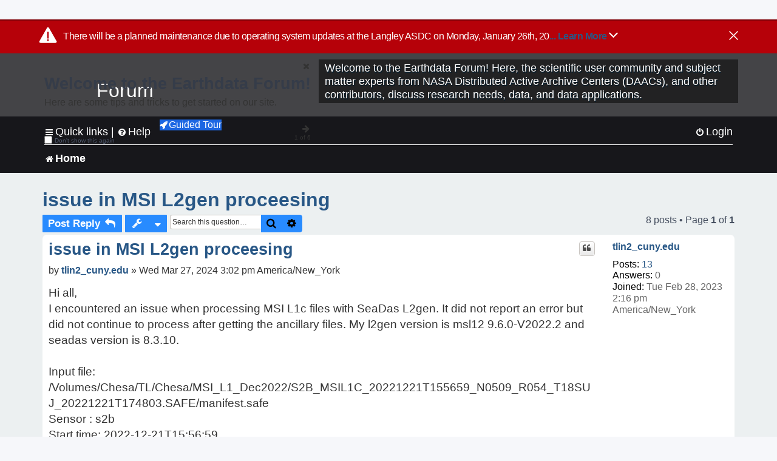

--- FILE ---
content_type: text/html; charset=UTF-8
request_url: https://forum.earthdata.nasa.gov/viewtopic.php?p=18703&sid=0c6e28e15799bab638b99e6f8e62e6ba
body_size: 52940
content:
<!DOCTYPE html>
<html dir="ltr" lang="en-us">
<head>
<meta charset="utf-8" />
<meta http-equiv="X-UA-Compatible" content="IE=edge">
<meta name="viewport" content="width=device-width, initial-scale=1" />
<meta name="google-site-verification" content="xcNHvgwg5nBw1wZ2mw8I2wAQsiZHYdu6Z-XLEcnnZrM" />
<meta name="keywords" content="Data Processing, OBDAAC, Ocean, SeaDAS">
<title>issue in MSI L2gen proceesing - Earthdata Forum</title>

<!-- Uploading Earthdata UI Library -->
<!-- https://cdn.earthdata.nasa.gov/eui/latest/docs/index.html -->
<!-- Most recent compiled and tested CSS -->
<link href="https://cdn.earthdata.nasa.gov/eui/1.1.7/stylesheets/application.css" rel="stylesheet" />

<!-- Reference JQuery before eui.js-->
<script src="https://ajax.googleapis.com/ajax/libs/jquery/3.5.1/jquery.min.js"></script>
<!-- Latest compiled JavaScript-->
<script src="https://cdn.earthdata.nasa.gov/eui/1.1.7/js/eui.js"></script>

	<link rel="alternate" type="application/atom+xml" title="Feed - Earthdata Forum" href="/app.php/feed?sid=51e854e9e3330905e5930b94ccc15882">			<link rel="alternate" type="application/atom+xml" title="Feed - New Questions" href="/app.php/feed/topics?sid=51e854e9e3330905e5930b94ccc15882">		<link rel="alternate" type="application/atom+xml" title="Feed - Forum - Home" href="/app.php/feed/forum/7?sid=51e854e9e3330905e5930b94ccc15882">	<link rel="alternate" type="application/atom+xml" title="Feed - Question - issue in MSI L2gen proceesing" href="/app.php/feed/topic/5345?sid=51e854e9e3330905e5930b94ccc15882">	
	<link rel="canonical" href="https://forum.earthdata.nasa.gov/viewtopic.php?t=5345">

<!--
	phpBB style name: asdc
	Based on style:   prosilver (this is the default phpBB3 style)
-->

<!-- CSS files from prosilver  -->
<link href="/styles/prosilver/theme/stylesheet.css?assets_version=118" rel="stylesheet">
<link href="/styles/prosilver/theme/en_us/stylesheet.css" rel="stylesheet">


<link href="/assets/css/font-awesome.min.css?assets_version=118" rel="stylesheet">
<link href="/styles/asdc/theme/stylesheet.css?assets_version=118" rel="stylesheet">
<link href="/styles/asdc/theme/en_us/stylesheet.css?assets_version=118" rel="stylesheet">




<!--[if lte IE 9]>
	<link href="/styles/prosilver/theme/tweaks.css?assets_version=118" rel="stylesheet">
<![endif]-->

<!-- Google Tag Manager -->
<script>(function(w,d,s,l,i){w[l]=w[l]||[];w[l].push({'gtm.start':
new Date().getTime(),event:'gtm.js'});var f=d.getElementsByTagName(s)[0],
j=d.createElement(s),dl=l!='dataLayer'?'&l='+l:'';j.async=true;j.src=
'https://www.googletagmanager.com/gtm.js?id='+i+dl;f.parentNode.insertBefore(j,f);
})(window,document,'script','dataLayer','GTM-WNP7MLF');</script>
<!-- End Google Tag Manager -->


	
<link href="./ext/kinerity/bestanswer/styles/prosilver/theme/bestanswer.css?assets_version=118" rel="stylesheet" media="screen" />
<link href="./ext/paul999/mention/styles/all/theme/mention.css?assets_version=118" rel="stylesheet" media="screen" />
<link href="./ext/phpbb/pages/styles/prosilver/theme/pages_common.css?assets_version=118" rel="stylesheet" media="screen" />
<link href="./ext/robertheim/topictags/styles/prosilver/theme/rh_topictags.css?assets_version=118" rel="stylesheet" media="screen" />
<link href="./ext/sniper/tables/styles/prosilver/theme/tables.css?assets_version=118" rel="stylesheet" media="screen" />



<!-- CSS files from asdc  -->
<link href="/styles/asdc/theme/prosilver_overwrite.css" rel="stylesheet">
<link href="/styles/asdc/theme/custom.css" rel="stylesheet">
<link href="/styles/asdc/theme/toggle-switch.css" rel="stylesheet" />

<!-- Crazy Egg Heat Map Metrics Monitoring script -->
<script type="text/javascript" src="//script.crazyegg.com/pages/scripts/0013/2090.js" async="async"></script>
<script async type="text/javascript" src="https://dap.digitalgov.gov/Universal-Federated-Analytics-Min.js?agency=NASA&subagency=LARC" id="_fed_an_ua_tag"></script>
</head>
<body id="phpbb" class="nojs notouch section-viewtopic ltr ">
	<div id="earthdata-tophat2" style="height: 32px;"></div>

<!-- Google Tag Manager (noscript) -->
<noscript><iframe src="https://www.googletagmanager.com/ns.html?id=GTM-WNP7MLF"
height="0" width="0" style="display:none;visibility:hidden"></iframe></noscript>
<!-- End Google Tag Manager (noscript) -->

<!-- Add the Status banner -->
<div id="earthdata-notification-banner"></div>
<!-- End Status banner -->

<div id="wrap" class="wrap">
	<a id="top" class="top-anchor" accesskey="t"></a>
	<div id="page-header">
		<div class="headerbar" role="banner">
					<div class="inner">
				<div id="site-description" class="site-description">
					<a id="logo" class="logo" href="/viewforum.php?f=7&amp;sid=51e854e9e3330905e5930b94ccc15882" title="Home">
						<span class="site_logo">
							<!-- Insert Earthdata Forum text inside logo -->
							<h1>Forum</h1>
						</span>
						<span class="a-tag-alt-text">Home Logo</span>
					</a>
					<p>Welcome to the Earthdata Forum! Here, the scientific user community and subject matter experts from NASA Distributed Active Archive Centers (DAACs), and other contributors, discuss research needs, data, and data applications.</p>
					<p class="skiplink"><a href="#start_here">Skip to content</a></p>
				</div>
			</div>
					</div>
				<div class="navbar" role="navigation">
	<div class="inner">

	<ul id="nav-main" class="nav-main linklist" role="menubar">

		<li id="quick-links" class="quick-links dropdown-container responsive-menu" data-skip-responsive="true">
			<a href="#" class="dropdown-trigger">
				<i class="icon fa-bars fa-fw" aria-hidden="true"></i><span>Quick links</span>
			</a> <span class="verticalSeparator"> |</span>
			<div class="dropdown">
				<div class="pointer"><div class="pointer-inner"></div></div>
				<ul class="dropdown-contents" role="menu">
					
											<li class="separator"></li>
																									<li>
								<a href="./viewforum.php?f=7&noReplies=noResponse&amp;sid=51e854e9e3330905e5930b94ccc15882" role="menuitem">
									<i class="icon fa-file-o fa-fw icon-gray" aria-hidden="true"></i><span>Unanswered questions</span>
								</a>
							</li>
							<li>
								<a href="./search.php?search_id=active_topics&amp;sid=51e854e9e3330905e5930b94ccc15882" role="menuitem">
									<i class="icon fa-file-o fa-fw icon-blue" aria-hidden="true"></i><span>Active questions</span>
								</a>
							</li>
							
					
										<li class="separator"></li>

									</ul>
			</div>
		</li>

		
<li id="user-guides" class="quick-links dropdown-container responsive-menu" data-skip-responsive="true">
  <a href="#" class="dropdown-trigger">
    <i class="icon fa-question-circle fa-fw" aria-hidden="true"></i><span>Help</span>
  </a>
  <div class="dropdown">
    <div class="pointer">
      <div class="pointer-inner"></div>
    </div>
    <ul class="dropdown-contents" role="menu">
      <li data-last-responsive="true">
        <a href="/app.php/tag/Data+Recipes/AND?&amp;sid=51e854e9e3330905e5930b94ccc15882" title="Data recipes" role="menuitem">
            <i class="icon fa-book fa-fw" aria-hidden="true"></i><span>Data Recipes</span>
        </a>
      </li>
      <li data-last-responsive="true">
        <a href="/app.php/tag/FAQ/AND?&amp;sid=51e854e9e3330905e5930b94ccc15882" rel="help" title="Frequently Asked Questions" role="menuitem">
          <i class="icon fa-question-circle fa-fw" aria-hidden="true"></i><span>FAQ</span>
          <span class="screen-reader-only">(PDF will open in new tab)</span>
        </a>
      </li>
      <li data-last-responsive="true">
        <a href="https://forum.earthdata.nasa.gov/viewtopic.php?f=7&amp;t=129&amp;sid=51e854e9e3330905e5930b94ccc15882" title="Filter Definitions" role="menuitem">
            <i class="icon fa-book fa-fw" aria-hidden="true"></i><span>What do these filter items mean?</span>
        </a>
      </li>
      <li data-last-responsive="true">
        <a href="./viewforum.php?t=6207&amp;sid=51e854e9e3330905e5930b94ccc15882" role="menuitem">
          <i class="icon fa-file-o fa-fw icon-gray" aria-hidden="true"></i><span>How to Cite</span>
        </a>
      </li>
      <li data-last-responsive="true">
        <a href="ucp.php?mode=terms&amp;sid=51e854e9e3330905e5930b94ccc15882" title="Usage Terms and Copyright" role="menuitem" rel="nofollow noopener" target="_blank">
          <i class="icon fa-book fa-fw" aria-hidden="true"></i><span>Usage Terms and Copyright</span>
        </a>
      </li>
      <li data-last-responsive="true">
        <a href="/ext/asdc/asdc/files/userguide.pdf?sid=51e854e9e3330905e5930b94ccc15882" title="General User Guide" role="menuitem" rel="nofollow noopener" target="_blank">
          <i class="icon fa-file-pdf-o" aria-hidden="true"></i><span>General User Guide</span>
          <span class="screen-reader-only">(PDF will open in new tab)</span>
        </a>
      
                  </li>
      
    </ul>
  </div>
</li>		<button class="eui-btn guided-tour-button" id="guided-tour-modal-button" name="guided_tour_modal" href="#guided_tour_modal"><i class="icon fa-rocket" aria-hidden="true"></i>Guided Tour</button>
			<div id="guided_tour_modal" class="eui-modal-content tour-modals">
				<span style="float: right;" ><i class="icon fa-close" id="guided-tour-close" aria-hidden="true"></i></span>
				<h2 class="first confirm_redirect_link-text" style="font-size: 1.7rem; text-transform: none;">Welcome to the Earthdata Forum!</h2>
				<p id="tour_modal_content" style="font-size: 1rem; word-wrap: normal;">
				Here are some tips and tricks to get you started:
				</p>
				<img src=" " id="tour_modal_image"></img>
				<div>
					<div id="tour_buttons">
						<button id="guided-tour-modal-button-previous" name="guided_tour_modal2" href="#guided_tour_modal2"><i class="icon fa-arrow-left" aria-hidden="true"></i></button>
						<button id="guided-tour-modal-button-next" name="guided_tour_modal2" href="#guided_tour_modal2"><i class="icon fa-arrow-right" aria-hidden="true"></i></button>
					</div><br>
					
					<div id="tour-pagination">
					</div>
					
					<div id="do-not-show-div">
						<input type="checkbox" id="do-not-show" name="do-not-show" value="1">
						<label id="do-not-show-label" for="do-not-show"> Don't show this again</label><br>
					</div>
				</div>
			</div>
		
		<!-- <li data-last-responsive="true">
			<a rel="help" title="Frequently Asked Questions" role="menuitem">
				<i class="icon fa-book fa-fw" aria-hidden="true"></i><span>Data Recipes</span>
			</a>
		</li> -->


				
			<li class="rightside"  data-skip-responsive="true">
			<a href="./ucp.php?mode=login&amp;redirect=viewtopic.php%3Fp%3D18703&amp;sid=51e854e9e3330905e5930b94ccc15882" title="Login" accesskey="x" role="menuitem">
				<i class="icon fa-power-off fa-fw" aria-hidden="true"></i><span>Login</span>
			</a>
		</li>
						</ul>

	<ul id="nav-breadcrumbs" class="nav-breadcrumbs linklist navlinks" role="menubar">
				
		
		<li class="breadcrumbs" itemscope itemtype="https://schema.org/BreadcrumbList">

			
							<span class="crumb" itemtype="https://schema.org/ListItem" itemprop="itemListElement" itemscope><a itemprop="item" href="/viewforum.php?f=7&amp;sid=51e854e9e3330905e5930b94ccc15882" accesskey="h" data-navbar-reference="index"><i class="icon fa-home fa-fw"></i><span itemprop="name">Home</span></a><meta itemprop="position" content="1" /></span>
		
																	

					</li>

		
					<li class="rightside responsive-search">
				<a href="./search.php?sid=51e854e9e3330905e5930b94ccc15882" title="View the advanced search options" role="menuitem">
					<i class="icon fa-search fa-fw" aria-hidden="true"></i><span class="sr-only">Search</span>
				</a>
			</li>
			</ul>

	</div>
</div>
	</div>

	
	<a id="start_here" class="anchor"></a>
	<div id="page-body" class="page-body" role="main">
		
		<script>document.cookie = 'postingSelectedTags=; SameSite=Strict; expires=Thu, 01 Jan 1970 00:00:01 GMT;';</script>
<h2 class="topic-title"><a href="./viewtopic.php?t=5345&amp;sid=51e854e9e3330905e5930b94ccc15882">issue in MSI L2gen proceesing</a></h2>
<!-- NOTE: remove the style="display: none" when you want to have the forum description on the topic body -->
<div style="display: none !important;">Use this Forum to find information on, or ask a question about, NASA Earth Science data.<br /></div>
<input type="hidden" id="favorite_user_id" name="favorite_user_id" value="1">


<div class="action-bar bar-top">
	
			<a href="./posting.php?mode=reply&amp;t=5345&amp;sid=51e854e9e3330905e5930b94ccc15882" class="button" title="Post a reply">
							<span>Post Reply</span> <i class="icon fa-reply fa-fw" aria-hidden="true"></i>
					</a>
	
			<div class="dropdown-container dropdown-button-control topic-tools">
		<span title="Question tools" class="button button-secondary dropdown-trigger dropdown-select">
			<i class="icon fa-wrench fa-fw" aria-hidden="true"></i>
			<span class="caret"><i class="icon fa-sort-down fa-fw" aria-hidden="true"></i></span>
		</span>
		<div class="dropdown">
			<div class="pointer"><div class="pointer-inner"></div></div>
			<ul class="dropdown-contents">
																												<li>
					<a href="./viewtopic.php?t=5345&amp;sid=51e854e9e3330905e5930b94ccc15882&amp;view=print" title="Print view" accesskey="p">
						<i class="icon fa-print fa-fw" aria-hidden="true"></i><span>Print view</span>
					</a>
				</li>
											</ul>
		</div>
	</div>
	
			<div class="search-box" role="search">
			<form method="get" id="topic-search" action="./search.php?sid=51e854e9e3330905e5930b94ccc15882">
			<fieldset>
			<legend style="display:none;">Search</legend>
				<input class="inputbox search tiny"  type="search" name="keywords" id="search_keywords" size="20" placeholder="Search this question…" title="Search"/>
				<button class="button button-search" type="submit" title="Search">
					<i class="icon fa-search fa-fw" aria-hidden="true"></i><span class="sr-only">Search</span>
				</button>
				<a href="./search.php?sid=51e854e9e3330905e5930b94ccc15882" class="button button-search-end" title="Advanced search">
					<i class="icon fa-cog fa-fw" aria-hidden="true"></i><span class="sr-only">Advanced search</span>
				</a>
				<input type="hidden" name="t" value="5345" />
<input type="hidden" name="sf" value="msgonly" />
<input type="hidden" name="sid" value="51e854e9e3330905e5930b94ccc15882" />

			</fieldset>
			</form>
		</div>
	
	
			<div class="pagination">
			8 posts
							&bull; Page <strong>1</strong> of <strong>1</strong>
					</div>
		</div>




			<div id="p18518" class="post has-profile bg2">
		<div  class="inner ">

		<dl class="postprofile" id="profile18518">
			<dt class="no-profile-rank no-avatar">
				<div class="avatar-container">
																			</div>
								<a href="./memberlist.php?mode=viewprofile&amp;u=6256&amp;sid=51e854e9e3330905e5930b94ccc15882" class="username">tlin2_cuny.edu</a>							</dt>

									
		<dd class="profile-posts"><strong>Posts:</strong> <a href="./search.php?author_id=6256&amp;sr=posts&amp;sid=51e854e9e3330905e5930b94ccc15882">13</a></dd>		<dd class="profile-joined"><strong>Joined:</strong> Tue Feb 28, 2023 2:16 pm America/New_York</dd>		
		
		
<dd id="list_inner_hidden_container_18518" jxdom-closest="dl.postprofile" jxdom-find="dd.profile-joined" jxdom-action="before" >
<div class="profile-answers"><strong>Answers:</strong> 0</div>
</dd>
				    <!-- <dd class="profile-posts" data-user-give-id="6256"></dd> -->
    <dd class="profile-posts" data-user-receive-id="6256"></dd>

						
		</dl>

		<div class="postbody">
						<div id="post_content18518">

						<h3 class="first"><a href="#p18518">issue in MSI L2gen proceesing</a></h3>
			
																<ul class="post-buttons">
																																									<li>
							<a href="./posting.php?mode=quote&amp;p=18518&amp;sid=51e854e9e3330905e5930b94ccc15882" title="Reply with quote" class="button button-icon-only">
								<i class="icon fa-quote-left fa-fw" aria-hidden="true"></i><span class="sr-only">Quote</span>
							</a>
						</li>
															</ul>
							<ul style="float:right; list-style: none; padding-right: 3px">
	</ul>

						<p class="author">
								<span class="responsive-hide">by <strong><a href="./memberlist.php?mode=viewprofile&amp;u=6256&amp;sid=51e854e9e3330905e5930b94ccc15882" class="username">tlin2_cuny.edu</a></strong> &raquo; </span>Wed Mar 27, 2024 3:02 pm America/New_York
			</p>
			
			
			
			<div class="content">Hi all,<br>
I encountered an issue when processing MSI L1c files with SeaDas L2gen. It did not report an error but did not continue to process after getting the ancillary files. My l2gen version is msl12 9.6.0-V2022.2 and seadas version is 8.3.10.<br>
<br>
Input file: /Volumes/Chesa/TL/Chesa/MSI_L1_Dec2022/S2B_MSIL1C_20221221T155659_N0509_R054_T18SUJ_20221221T174803.SAFE/manifest.safe<br>
Sensor    : s2b<br>
Start time: 2022-12-21T15:56:59<br>
End time  : None<br>
<br>
OBPG session started<br>
Downloading manifest.anc.server (    0.00 MBs)<br>
[==================================================]<br>
...Done<br>
Downloading 'GMAO_MERRA2.20221221T150000.MET.nc' to /Users/bol/ocssw/var/anc/2022/355<br>
Downloading GMAO_MERRA2.20221221T150000.MET.nc (    3.02 MBs)<br>
[==================================================]<br>
...Done<br>
Downloading 'GMAO_MERRA2.20221221T160000.MET.nc' to /Users/bol/ocssw/var/anc/2022/355<br>
Downloading GMAO_MERRA2.20221221T160000.MET.nc (    3.03 MBs)<br>
[==================================================]<br>
...Done<br>
Downloading 'GMAO_MERRA2.20221221T170000.MET.nc' to /Users/bol/ocssw/var/anc/2022/355<br>
Downloading GMAO_MERRA2.20221221T170000.MET.nc (    3.02 MBs)<br>
[==================================================]<br>
...Done<br>
Downloading '20221221120000-CMC-L4_GHRSST-SSTfnd-CMC0.1deg-GLOB-v02.0-fv03.0.nc' to /Users/bol/ocssw/var/anc/2022/355<br>
Downloading 20221221120000-CMC-L4_GHRSST-SSTfnd-CMC0.1deg-GLOB-v02.0-fv03.0.nc (    6.73 MBs)<br>
[==================================================]<br>
...Done<br>
<br>
Created 'manifest.safe.anc' l2gen parameter text file:<br>
<br>
icefile=/Users/bol/ocssw/var/anc/2022/355/20221221120000-CMC-L4_GHRSST-SSTfnd-CMC0.1deg-GLOB-v02.0-fv03.0.nc<br>
met1=/Users/bol/ocssw/var/anc/2022/355/GMAO_MERRA2.20221221T150000.MET.nc<br>
met2=/Users/bol/ocssw/var/anc/2022/355/GMAO_MERRA2.20221221T160000.MET.nc<br>
met3=/Users/bol/ocssw/var/anc/2022/355/GMAO_MERRA2.20221221T170000.MET.nc<br>
ozone1=/Users/bol/ocssw/var/anc/2022/355/GMAO_MERRA2.20221221T150000.MET.nc<br>
ozone2=/Users/bol/ocssw/var/anc/2022/355/GMAO_MERRA2.20221221T160000.MET.nc<br>
ozone3=/Users/bol/ocssw/var/anc/2022/355/GMAO_MERRA2.20221221T170000.MET.nc<br>
sstfile=/Users/bol/ocssw/var/anc/2022/355/20221221120000-CMC-L4_GHRSST-SSTfnd-CMC0.1deg-GLOB-v02.0-fv03.0.nc<br>
<br>
<br>
- All optimal ancillary data files were determined and downloaded. -<br>
Loading default parameters from /Users/bol/ocssw/share/common/msl12_defaults.par<br>
Found MSI Sentinel-2B product: SENTINEL-2 MSI Level-1C User Product<br>
<br>
Loading characteristics for MSIS2B<br>
Opening sensor information file /Users/bol/ocssw/share/msi/s2b/msl12_sensor_info.dat<br>
  Bnd   Lam       Fo    Tau_r     k_oz    k_no2    t_co2   awhite       aw      bbw<br>
    0  442.000  187.338 2.366e-01 2.837e-03 5.072e-19 1.000e+00 0.000e+00 7.057e-03 2.187e-03<br>
    1  492.000  196.024 1.563e-01 2.592e-02 2.844e-19 1.000e+00 0.000e+00 2.111e-02 1.410e-03<br>
    2  559.000  182.410 9.115e-02 1.042e-01 8.920e-20 1.000e+00 0.000e+00 6.234e-02 8.149e-04<br>
    3  665.000  151.348 4.489e-02 5.033e-02 8.658e-21 1.000e+00 0.000e+00 4.177e-01 3.945e-04<br>
    4  704.000  142.593 3.559e-02 2.055e-02 3.752e-21 1.000e+00 0.000e+00 6.960e-01 3.112e-04<br>
    5  739.000  129.029 2.919e-02 1.096e-02 1.494e-21 1.000e+00 0.000e+00 2.672e+00 2.542e-04<br>
    6  780.000  117.556 2.353e-02 7.322e-03 4.277e-22 1.000e+00 0.000e+00 2.675e+00 2.038e-04<br>
    7  835.000  104.151 1.851e-02 3.559e-03 1.882e-22 1.000e+00 0.000e+00 3.513e+00 1.577e-04<br>
    8  864.000   95.478 1.554e-02 2.277e-03 3.049e-23 1.000e+00 0.000e+00 4.588e+00 1.335e-04<br>
    9  943.000   81.782 1.092e-02 7.461e-04 9.177e-26 1.000e+00 0.000e+00 2.211e+01 9.309e-05<br>
   10 1611.000   24.706 1.280e-03 0.000e+00 0.000e+00 1.000e+00 0.000e+00 7.557e+02 1.048e-05<br>
   11 2184.000    8.775 3.800e-04 0.000e+00 0.000e+00 1.000e+00 0.000e+00 2.282e+03 3.043e-06<br>
<br>
<br>
Loading default parameters for MSIS2B from /Users/bol/ocssw/share/msi/msl12_defaults.par<br>
Loading default sub-sensor parameters for MSIS2B from /Users/bol/ocssw/share/msi/s2b/msl12_defaults.par<br>
Loading parameters for suite OC from /Users/bol/ocssw/share/msi/s2b/msl12_defaults_OC.par<br>
Loading command line parameters<br>
<br>
Loading user parameters for MSIS2B<br>
<br>
Internal data compression requested at compression level: 4<br>
Reading Thuillier_F0.dat<br>
Input file: MSI Level-1C /Volumes/Chesa/TL/Chesa/MSI_L1_Dec2022/S2B_MSIL1C_20221221T155659_N0509_R054_T18SUJ_20221221T174803.SAFE/manifest.safe<br>
-E- /Users/dshea/focs/oel_hdf4/libl1/l1c_msi.cpp line 585: unable read detector footprint file for MSI dataset /Volumes/Chesa/TL/Chesa/MSI_L1_Dec2022/S2B_MSIL1C_20221221T155659_N0509_R054_T18SUJ_20221221T174803.SAFE/GRANULE/L1C_T18SUJ_A030253_20221221T155725/QI_DATA/MSK_DETFOO_B07.jp2<br>
MSI file 0: /Volumes/Chesa/TL/Chesa/MSI_L1_Dec2022/S2B_MSIL1C_20221221T155659_N0509_R054_T18SUJ_20221221T174803.SAFE/GRANULE/L1C_T18SUJ_A030253_20221221T155725/IMG_DATA/T18SUJ_20221221T155659_B01.jp2<br>
MSI file 1: /Volumes/Chesa/TL/Chesa/MSI_L1_Dec2022/S2B_MSIL1C_20221221T155659_N0509_R054_T18SUJ_20221221T174803.SAFE/GRANULE/L1C_T18SUJ_A030253_20221221T155725/IMG_DATA/T18SUJ_20221221T155659_B02.jp2<br>
MSI file 2: /Volumes/Chesa/TL/Chesa/MSI_L1_Dec2022/S2B_MSIL1C_20221221T155659_N0509_R054_T18SUJ_20221221T174803.SAFE/GRANULE/L1C_T18SUJ_A030253_20221221T155725/IMG_DATA/T18SUJ_20221221T155659_B03.jp2<br>
MSI file 3: /Volumes/Chesa/TL/Chesa/MSI_L1_Dec2022/S2B_MSIL1C_20221221T155659_N0509_R054_T18SUJ_20221221T174803.SAFE/GRANULE/L1C_T18SUJ_A030253_20221221T155725/IMG_DATA/T18SUJ_20221221T155659_B04.jp2<br>
MSI file 4: /Volumes/Chesa/TL/Chesa/MSI_L1_Dec2022/S2B_MSIL1C_20221221T155659_N0509_R054_T18SUJ_20221221T174803.SAFE/GRANULE/L1C_T18SUJ_A030253_20221221T155725/IMG_DATA/T18SUJ_20221221T155659_B05.jp2<br>
MSI file 5: /Volumes/Chesa/TL/Chesa/MSI_L1_Dec2022/S2B_MSIL1C_20221221T155659_N0509_R054_T18SUJ_20221221T174803.SAFE/GRANULE/L1C_T18SUJ_A030253_20221221T155725/IMG_DATA/T18SUJ_20221221T155659_B06.jp2<br>
MSI file 6: /Volumes/Chesa/TL/Chesa/MSI_L1_Dec2022/S2B_MSIL1C_20221221T155659_N0509_R054_T18SUJ_20221221T174803.SAFE/GRANULE/L1C_T18SUJ_A030253_20221221T155725/IMG_DATA/T18SUJ_20221221T155659_B07.jp2<br>
MSI file 7: /Volumes/Chesa/TL/Chesa/MSI_L1_Dec2022/S2B_MSIL1C_20221221T155659_N0509_R054_T18SUJ_20221221T174803.SAFE/GRANULE/L1C_T18SUJ_A030253_20221221T155725/IMG_DATA/T18SUJ_20221221T155659_B08.jp2<br>
MSI file 8: /Volumes/Chesa/TL/Chesa/MSI_L1_Dec2022/S2B_MSIL1C_20221221T155659_N0509_R054_T18SUJ_20221221T174803.SAFE/GRANULE/L1C_T18SUJ_A030253_20221221T155725/IMG_DATA/T18SUJ_20221221T155659_B09.jp2<br>
MSI file 9: /Volumes/Chesa/TL/Chesa/MSI_L1_Dec2022/S2B_MSIL1C_20221221T155659_N0509_R054_T18SUJ_20221221T174803.SAFE/GRANULE/L1C_T18SUJ_A030253_20221221T155725/IMG_DATA/T18SUJ_20221221T155659_B10.jp2<br>
MSI file 10: /Volumes/Chesa/TL/Chesa/MSI_L1_Dec2022/S2B_MSIL1C_20221221T155659_N0509_R054_T18SUJ_20221221T174803.SAFE/GRANULE/L1C_T18SUJ_A030253_20221221T155725/IMG_DATA/T18SUJ_20221221T155659_B11.jp2<br>
MSI file 11: /Volumes/Chesa/TL/Chesa/MSI_L1_Dec2022/S2B_MSIL1C_20221221T155659_N0509_R054_T18SUJ_20221221T174803.SAFE/GRANULE/L1C_T18SUJ_A030253_20221221T155725/IMG_DATA/T18SUJ_20221221T155659_B12.jp2<br>
MSI file 12: /Volumes/Chesa/TL/Chesa/MSI_L1_Dec2022/S2B_MSIL1C_20221221T155659_N0509_R054_T18SUJ_20221221T174803.SAFE/GRANULE/L1C_T18SUJ_A030253_20221221T155725/IMG_DATA/T18SUJ_20221221T155659_B8A.jp2<br>
Allocated 7570758 bytes in L1 record.<br>
Allocated 3118320 bytes in L2 record.<br>
<br>
Opening: /Volumes/Chesa/TL/Chesa/MSI_L2_L2gen/S2B_MSIL1C_20221221T155659_N0509_R054_T18SUJ_20221221T174803.SAFE_L2gen.nc<br>
<br>
<br>
The following products will be included in /Volumes/Chesa/TL/Chesa/MSI_L2_L2gen/S2B_MSIL1C_20221221T155659_N0509_R054_T18SUJ_20221221T174803.SAFE_L2gen.nc.<br>
0 Rrs_442<br>
1 Rrs_492<br>
2 Rrs_559<br>
3 Rrs_665<br>
4 Rrs_704<br>
5 Rrs_739<br>
6 Rrs_780<br>
7 Rrs_835<br>
8 Rrs_864<br>
9 Rrs_943<br>
10 Rrs_1611<br>
11 Rrs_2184<br>
12 l2_flags<br>
 Does anyone has idea about it? Thanks a lot.<br>
Tong</div>

			
			
									
						<div id='list_thanks18518'>
</div>
<div id='div_post_reput18518'>
</div>
			
			<hr/>
<strong>Filters:</strong>
	<div class="rh_tag"><a href="/app.php/tag/Data+Processing?sid=51e854e9e3330905e5930b94ccc15882">Data Processing</a></div>
	<div class="rh_tag"><a href="/app.php/tag/OBDAAC?sid=51e854e9e3330905e5930b94ccc15882">OBDAAC</a></div>
	<div class="rh_tag"><a href="/app.php/tag/Ocean?sid=51e854e9e3330905e5930b94ccc15882">Ocean</a></div>
	<div class="rh_tag"><a href="/app.php/tag/SeaDAS?sid=51e854e9e3330905e5930b94ccc15882">SeaDAS</a></div>
			</div>

		</div>

				<div class="back2top">
						<a href="#top" class="top" title="Top">
				<i class="icon fa-chevron-circle-up fa-fw icon-gray" aria-hidden="true"></i>
				<span class="sr-only">Top</span>
			</a>
					</div>
		
		</div>
	</div>

	<hr class="divider" />
				<div id="p18648" class="post has-profile bg1">
		<div  class="inner ">

		<dl class="postprofile" id="profile18648">
			<dt class="no-profile-rank no-avatar">
				<div class="avatar-container">
																			</div>
								<a href="./memberlist.php?mode=viewprofile&amp;u=81&amp;sid=51e854e9e3330905e5930b94ccc15882" class="username">OB.DAAC-EDL - SeanBailey</a>							</dt>

									
		<dd class="profile-posts"><strong>Posts:</strong> <a href="./search.php?author_id=81&amp;sr=posts&amp;sid=51e854e9e3330905e5930b94ccc15882">1519</a></dd>		<dd class="profile-joined"><strong>Joined:</strong> Wed Sep 18, 2019 6:15 pm America/New_York</dd>		
		
		
<dd id="list_inner_hidden_container_18648" jxdom-closest="dl.postprofile" jxdom-find="dd.profile-joined" jxdom-action="before" >
<div class="profile-answers"><strong>Answers:</strong> 1</div>
</dd>
				    <!-- <dd class="profile-posts" data-user-give-id="81"></dd> -->
    <dd class="profile-posts" data-user-receive-id="81"><strong>Endorsed:</strong> <a href="/app.php/thankslist/givens/81/false?tslash=&amp;sid=51e854e9e3330905e5930b94ccc15882">9 times</a></dd>

						
		</dl>

		<div class="postbody">
						<div id="post_content18648">

						<h3 ><a href="#p18648">Re: issue in MSI L2gen proceesing</a></h3>
			
																<ul class="post-buttons">
																																									<li>
							<a href="./posting.php?mode=quote&amp;p=18648&amp;sid=51e854e9e3330905e5930b94ccc15882" title="Reply with quote" class="button button-icon-only">
								<i class="icon fa-quote-left fa-fw" aria-hidden="true"></i><span class="sr-only">Quote</span>
							</a>
						</li>
															</ul>
							<ul style="float:right; list-style: none; padding-right: 3px">
	</ul>

						<p class="author">
								<span class="responsive-hide">by <strong><a href="./memberlist.php?mode=viewprofile&amp;u=81&amp;sid=51e854e9e3330905e5930b94ccc15882" class="username">OB.DAAC-EDL - SeanBailey</a></strong> &raquo; </span>Fri Apr 12, 2024 7:26 am America/New_York
			</p>
			
			
			
			<div class="content">The format of the MSI data changed since processing was implemented for it in l2gen.  We have not had the time to assess the changes to see what would be needed to be changed in the code to allow l2gen to work with the new format.  It may be quite some time before we are able to do so.<br>
<br>
Regards,<br>
Sean</div>

			
			
									
						<div id='list_thanks18648'>
</div>
<div id='div_post_reput18648'>
</div>
			
						</div>

		</div>

				<div class="back2top">
						<a href="#top" class="top" title="Top">
				<i class="icon fa-chevron-circle-up fa-fw icon-gray" aria-hidden="true"></i>
				<span class="sr-only">Top</span>
			</a>
					</div>
		
		</div>
	</div>

	<hr class="divider" />
				<div id="p18698" class="post has-profile bg2">
		<div  class="inner ">

		<dl class="postprofile" id="profile18698">
			<dt class="no-profile-rank no-avatar">
				<div class="avatar-container">
																			</div>
								<a href="./memberlist.php?mode=viewprofile&amp;u=6256&amp;sid=51e854e9e3330905e5930b94ccc15882" class="username">tlin2_cuny.edu</a>							</dt>

									
		<dd class="profile-posts"><strong>Posts:</strong> <a href="./search.php?author_id=6256&amp;sr=posts&amp;sid=51e854e9e3330905e5930b94ccc15882">13</a></dd>		<dd class="profile-joined"><strong>Joined:</strong> Tue Feb 28, 2023 2:16 pm America/New_York</dd>		
		
		
<dd id="list_inner_hidden_container_18698" jxdom-closest="dl.postprofile" jxdom-find="dd.profile-joined" jxdom-action="before" >
<div class="profile-answers"><strong>Answers:</strong> 0</div>
</dd>
				    <!-- <dd class="profile-posts" data-user-give-id="6256"></dd> -->
    <dd class="profile-posts" data-user-receive-id="6256"></dd>

						
		</dl>

		<div class="postbody">
						<div id="post_content18698">

						<h3 ><a href="#p18698">Re: issue in MSI L2gen proceesing</a></h3>
			
																<ul class="post-buttons">
																																									<li>
							<a href="./posting.php?mode=quote&amp;p=18698&amp;sid=51e854e9e3330905e5930b94ccc15882" title="Reply with quote" class="button button-icon-only">
								<i class="icon fa-quote-left fa-fw" aria-hidden="true"></i><span class="sr-only">Quote</span>
							</a>
						</li>
															</ul>
							<ul style="float:right; list-style: none; padding-right: 3px">
	</ul>

						<p class="author">
								<span class="responsive-hide">by <strong><a href="./memberlist.php?mode=viewprofile&amp;u=6256&amp;sid=51e854e9e3330905e5930b94ccc15882" class="username">tlin2_cuny.edu</a></strong> &raquo; </span>Tue Apr 16, 2024 1:53 am America/New_York
			</p>
			
			
			
			<div class="content">Thanks for yoru reply. So L2gen with MSI is currently unavailable, right?</div>

			
			
									
						<div id='list_thanks18698'>
</div>
<div id='div_post_reput18698'>
</div>
			
						</div>

		</div>

				<div class="back2top">
						<a href="#top" class="top" title="Top">
				<i class="icon fa-chevron-circle-up fa-fw icon-gray" aria-hidden="true"></i>
				<span class="sr-only">Top</span>
			</a>
					</div>
		
		</div>
	</div>

	<hr class="divider" />
				<div id="p18703" class="post has-profile bg1">
		<div  class="inner ">

		<dl class="postprofile" id="profile18703">
			<dt class="no-profile-rank no-avatar">
				<div class="avatar-container">
																			</div>
								<a href="./memberlist.php?mode=viewprofile&amp;u=81&amp;sid=51e854e9e3330905e5930b94ccc15882" class="username">OB.DAAC-EDL - SeanBailey</a>							</dt>

									
		<dd class="profile-posts"><strong>Posts:</strong> <a href="./search.php?author_id=81&amp;sr=posts&amp;sid=51e854e9e3330905e5930b94ccc15882">1519</a></dd>		<dd class="profile-joined"><strong>Joined:</strong> Wed Sep 18, 2019 6:15 pm America/New_York</dd>		
		
		
<dd id="list_inner_hidden_container_18703" jxdom-closest="dl.postprofile" jxdom-find="dd.profile-joined" jxdom-action="before" >
<div class="profile-answers"><strong>Answers:</strong> 1</div>
</dd>
				    <!-- <dd class="profile-posts" data-user-give-id="81"></dd> -->
    <dd class="profile-posts" data-user-receive-id="81"><strong>Endorsed:</strong> <a href="/app.php/thankslist/givens/81/false?tslash=&amp;sid=51e854e9e3330905e5930b94ccc15882">9 times</a></dd>

						
		</dl>

		<div class="postbody">
						<div id="post_content18703">

						<h3 ><a href="#p18703">Re: issue in MSI L2gen proceesing</a></h3>
			
																<ul class="post-buttons">
																																									<li>
							<a href="./posting.php?mode=quote&amp;p=18703&amp;sid=51e854e9e3330905e5930b94ccc15882" title="Reply with quote" class="button button-icon-only">
								<i class="icon fa-quote-left fa-fw" aria-hidden="true"></i><span class="sr-only">Quote</span>
							</a>
						</li>
															</ul>
							<ul style="float:right; list-style: none; padding-right: 3px">
	</ul>

						<p class="author">
								<span class="responsive-hide">by <strong><a href="./memberlist.php?mode=viewprofile&amp;u=81&amp;sid=51e854e9e3330905e5930b94ccc15882" class="username">OB.DAAC-EDL - SeanBailey</a></strong> &raquo; </span>Tue Apr 16, 2024 7:59 am America/New_York
			</p>
			
			
			
			<div class="content">Well, if you have data in the older format, it would work <img class="smilies" src="./images/smilies/icon_e_smile.gif" width="15" height="17" alt=":)" title="Smile"><br>
...but yes, l2gen processing for the current MSI file format is unavailable.  <br>
<br>
Sean</div>

			
			
									
						<div id='list_thanks18703'>
</div>
<div id='div_post_reput18703'>
</div>
			
						</div>

		</div>

				<div class="back2top">
						<a href="#top" class="top" title="Top">
				<i class="icon fa-chevron-circle-up fa-fw icon-gray" aria-hidden="true"></i>
				<span class="sr-only">Top</span>
			</a>
					</div>
		
		</div>
	</div>

	<hr class="divider" />
				<div id="p18705" class="post has-profile bg2">
		<div  class="inner ">

		<dl class="postprofile" id="profile18705">
			<dt class="no-profile-rank no-avatar">
				<div class="avatar-container">
																			</div>
								<a href="./memberlist.php?mode=viewprofile&amp;u=6256&amp;sid=51e854e9e3330905e5930b94ccc15882" class="username">tlin2_cuny.edu</a>							</dt>

									
		<dd class="profile-posts"><strong>Posts:</strong> <a href="./search.php?author_id=6256&amp;sr=posts&amp;sid=51e854e9e3330905e5930b94ccc15882">13</a></dd>		<dd class="profile-joined"><strong>Joined:</strong> Tue Feb 28, 2023 2:16 pm America/New_York</dd>		
		
		
<dd id="list_inner_hidden_container_18705" jxdom-closest="dl.postprofile" jxdom-find="dd.profile-joined" jxdom-action="before" >
<div class="profile-answers"><strong>Answers:</strong> 0</div>
</dd>
				    <!-- <dd class="profile-posts" data-user-give-id="6256"></dd> -->
    <dd class="profile-posts" data-user-receive-id="6256"></dd>

						
		</dl>

		<div class="postbody">
						<div id="post_content18705">

						<h3 ><a href="#p18705">Re: issue in MSI L2gen proceesing</a></h3>
			
																<ul class="post-buttons">
																																									<li>
							<a href="./posting.php?mode=quote&amp;p=18705&amp;sid=51e854e9e3330905e5930b94ccc15882" title="Reply with quote" class="button button-icon-only">
								<i class="icon fa-quote-left fa-fw" aria-hidden="true"></i><span class="sr-only">Quote</span>
							</a>
						</li>
															</ul>
							<ul style="float:right; list-style: none; padding-right: 3px">
	</ul>

						<p class="author">
								<span class="responsive-hide">by <strong><a href="./memberlist.php?mode=viewprofile&amp;u=6256&amp;sid=51e854e9e3330905e5930b94ccc15882" class="username">tlin2_cuny.edu</a></strong> &raquo; </span>Tue Apr 16, 2024 10:14 am America/New_York
			</p>
			
			
			
			<div class="content">Older format means before 2022? Would you mind tell me what is the date of changed format? Thanks a lot!<br>
<br>
Best,<br>
Tong</div>

			
			
									
						<div id='list_thanks18705'>
</div>
<div id='div_post_reput18705'>
</div>
			
						</div>

		</div>

				<div class="back2top">
						<a href="#top" class="top" title="Top">
				<i class="icon fa-chevron-circle-up fa-fw icon-gray" aria-hidden="true"></i>
				<span class="sr-only">Top</span>
			</a>
					</div>
		
		</div>
	</div>

	<hr class="divider" />
				<div id="p18762" class="post has-profile bg1">
		<div  class="inner ">

		<dl class="postprofile" id="profile18762">
			<dt class="has-profile-rank no-avatar">
				<div class="avatar-container">
																			</div>
								<a href="./memberlist.php?mode=viewprofile&amp;u=2495&amp;sid=51e854e9e3330905e5930b94ccc15882" style="color: #000000;" class="username-coloured-post">OB SeaDAS - knowles</a>							</dt>

						<dd class="profile-rank">Subject Matter Expert<br /><img src="./images/ranks/asdc_ranks/SMEsmallLng.png" alt="Subject Matter Expert" title="Subject Matter Expert" /></dd>			
		<dd class="profile-posts"><strong>Posts:</strong> <a href="./search.php?author_id=2495&amp;sr=posts&amp;sid=51e854e9e3330905e5930b94ccc15882">313</a></dd>		<dd class="profile-joined"><strong>Joined:</strong> Mon Apr 07, 2008 4:40 pm America/New_York</dd>		
		
		
<dd id="list_inner_hidden_container_18762" jxdom-closest="dl.postprofile" jxdom-find="dd.profile-joined" jxdom-action="before" >
<div class="profile-answers"><strong>Answers:</strong> 0</div>
</dd>
				    <!-- <dd class="profile-posts" data-user-give-id="2495"></dd> -->
    <dd class="profile-posts" data-user-receive-id="2495"><strong>Endorsed:</strong> <a href="/app.php/thankslist/givens/2495/false?tslash=&amp;sid=51e854e9e3330905e5930b94ccc15882">5 times</a></dd>

						
		</dl>

		<div class="postbody">
						<div id="post_content18762">

						<h3 ><a href="#p18762">Re: issue in MSI L2gen proceesing</a></h3>
			
																<ul class="post-buttons">
																																									<li>
							<a href="./posting.php?mode=quote&amp;p=18762&amp;sid=51e854e9e3330905e5930b94ccc15882" title="Reply with quote" class="button button-icon-only">
								<i class="icon fa-quote-left fa-fw" aria-hidden="true"></i><span class="sr-only">Quote</span>
							</a>
						</li>
															</ul>
							<ul style="float:right; list-style: none; padding-right: 3px">
	</ul>

						<p class="author">
								<span class="responsive-hide">by <strong><a href="./memberlist.php?mode=viewprofile&amp;u=2495&amp;sid=51e854e9e3330905e5930b94ccc15882" style="color: #000000;" class="username-coloured-post">OB SeaDAS - knowles</a></strong> &raquo; </span>Fri Apr 19, 2024 11:36 am America/New_York
			</p>
			
			
			
			<div class="content">Regarding the format change see this post.<br>
<br>
<a href="https://sentinels.copernicus.eu/web/sentinel/-/copernicus-sentinel-2-major-products-upgrade-upcoming" class="postlink">https://sentinels.copernicus.eu/web/sentinel/-/copernicus-sentinel-2-major-products-upgrade-upcoming</a></div>

			
			
									
						<div id='list_thanks18762'>
</div>
<div id='div_post_reput18762'>
</div>
			
						</div>

		</div>

				<div class="back2top">
						<a href="#top" class="top" title="Top">
				<i class="icon fa-chevron-circle-up fa-fw icon-gray" aria-hidden="true"></i>
				<span class="sr-only">Top</span>
			</a>
					</div>
		
		</div>
	</div>

	<hr class="divider" />
				<div id="p19049" class="post has-profile bg2">
		<div  class="inner ">

		<dl class="postprofile" id="profile19049">
			<dt class="no-profile-rank no-avatar">
				<div class="avatar-container">
																			</div>
								<a href="./memberlist.php?mode=viewprofile&amp;u=4500&amp;sid=51e854e9e3330905e5930b94ccc15882" class="username">c541679760</a>							</dt>

									
		<dd class="profile-posts"><strong>Posts:</strong> <a href="./search.php?author_id=4500&amp;sr=posts&amp;sid=51e854e9e3330905e5930b94ccc15882">1</a></dd>		<dd class="profile-joined"><strong>Joined:</strong> Wed Mar 02, 2022 3:08 am America/New_York</dd>		
		
		
<dd id="list_inner_hidden_container_19049" jxdom-closest="dl.postprofile" jxdom-find="dd.profile-joined" jxdom-action="before" >
<div class="profile-answers"><strong>Answers:</strong> 0</div>
</dd>
				    <!-- <dd class="profile-posts" data-user-give-id="4500"></dd> -->
    <dd class="profile-posts" data-user-receive-id="4500"></dd>

						
		</dl>

		<div class="postbody">
						<div id="post_content19049">

						<h3 ><a href="#p19049">Re: issue in MSI L2gen proceesing</a></h3>
			
																<ul class="post-buttons">
																																									<li>
							<a href="./posting.php?mode=quote&amp;p=19049&amp;sid=51e854e9e3330905e5930b94ccc15882" title="Reply with quote" class="button button-icon-only">
								<i class="icon fa-quote-left fa-fw" aria-hidden="true"></i><span class="sr-only">Quote</span>
							</a>
						</li>
															</ul>
							<ul style="float:right; list-style: none; padding-right: 3px">
	</ul>

						<p class="author">
								<span class="responsive-hide">by <strong><a href="./memberlist.php?mode=viewprofile&amp;u=4500&amp;sid=51e854e9e3330905e5930b94ccc15882" class="username">c541679760</a></strong> &raquo; </span>Mon May 20, 2024 10:08 am America/New_York
			</p>
			
			
			
			<div class="content">Has the issue regarding MSI been resolved? Do I need to download a new version of OCSSW?</div>

			
			
									
						<div id='list_thanks19049'>
</div>
<div id='div_post_reput19049'>
</div>
			
						</div>

		</div>

				<div class="back2top">
						<a href="#top" class="top" title="Top">
				<i class="icon fa-chevron-circle-up fa-fw icon-gray" aria-hidden="true"></i>
				<span class="sr-only">Top</span>
			</a>
					</div>
		
		</div>
	</div>

	<hr class="divider" />
				<div id="p19071" class="post has-profile bg1">
		<div  class="inner ">

		<dl class="postprofile" id="profile19071">
			<dt class="has-profile-rank no-avatar">
				<div class="avatar-container">
																			</div>
								<a href="./memberlist.php?mode=viewprofile&amp;u=2495&amp;sid=51e854e9e3330905e5930b94ccc15882" style="color: #000000;" class="username-coloured-post">OB SeaDAS - knowles</a>							</dt>

						<dd class="profile-rank">Subject Matter Expert<br /><img src="./images/ranks/asdc_ranks/SMEsmallLng.png" alt="Subject Matter Expert" title="Subject Matter Expert" /></dd>			
		<dd class="profile-posts"><strong>Posts:</strong> <a href="./search.php?author_id=2495&amp;sr=posts&amp;sid=51e854e9e3330905e5930b94ccc15882">313</a></dd>		<dd class="profile-joined"><strong>Joined:</strong> Mon Apr 07, 2008 4:40 pm America/New_York</dd>		
		
		
<dd id="list_inner_hidden_container_19071" jxdom-closest="dl.postprofile" jxdom-find="dd.profile-joined" jxdom-action="before" >
<div class="profile-answers"><strong>Answers:</strong> 0</div>
</dd>
				    <!-- <dd class="profile-posts" data-user-give-id="2495"></dd> -->
    <dd class="profile-posts" data-user-receive-id="2495"><strong>Endorsed:</strong> <a href="/app.php/thankslist/givens/2495/false?tslash=&amp;sid=51e854e9e3330905e5930b94ccc15882">5 times</a></dd>

						
		</dl>

		<div class="postbody">
						<div id="post_content19071">

						<h3 ><a href="#p19071">Re: issue in MSI L2gen proceesing</a></h3>
			
																<ul class="post-buttons">
																																									<li>
							<a href="./posting.php?mode=quote&amp;p=19071&amp;sid=51e854e9e3330905e5930b94ccc15882" title="Reply with quote" class="button button-icon-only">
								<i class="icon fa-quote-left fa-fw" aria-hidden="true"></i><span class="sr-only">Quote</span>
							</a>
						</li>
															</ul>
							<ul style="float:right; list-style: none; padding-right: 3px">
	</ul>

						<p class="author">
								<span class="responsive-hide">by <strong><a href="./memberlist.php?mode=viewprofile&amp;u=2495&amp;sid=51e854e9e3330905e5930b94ccc15882" style="color: #000000;" class="username-coloured-post">OB SeaDAS - knowles</a></strong> &raquo; </span>Tue May 21, 2024 11:45 am America/New_York
			</p>
			
			
			
			<div class="content">No.  The MSI processing issue for new format files has not been resolved.</div>

			
			
									
						<div id='list_thanks19071'>
</div>
<div id='div_post_reput19071'>
</div>
			
						</div>

		</div>

				<div class="back2top">
						<a href="#top" class="top" title="Top">
				<i class="icon fa-chevron-circle-up fa-fw icon-gray" aria-hidden="true"></i>
				<span class="sr-only">Top</span>
			</a>
					</div>
		
		</div>
	</div>

	<hr class="divider" />
	

	<div class="action-bar bar-bottom">
	
			<a href="./posting.php?mode=reply&amp;t=5345&amp;sid=51e854e9e3330905e5930b94ccc15882" class="button" title="Post a reply">
							<span>Post Reply</span> <i class="icon fa-reply fa-fw" aria-hidden="true"></i>
					</a>
		
		<div class="dropdown-container dropdown-button-control topic-tools">
		<span title="Question tools" class="button button-secondary dropdown-trigger dropdown-select">
			<i class="icon fa-wrench fa-fw" aria-hidden="true"></i>
			<span class="caret"><i class="icon fa-sort-down fa-fw" aria-hidden="true"></i></span>
		</span>
		<div class="dropdown">
			<div class="pointer"><div class="pointer-inner"></div></div>
			<ul class="dropdown-contents">
																												<li>
					<a href="./viewtopic.php?t=5345&amp;sid=51e854e9e3330905e5930b94ccc15882&amp;view=print" title="Print view" accesskey="p">
						<i class="icon fa-print fa-fw" aria-hidden="true"></i><span>Print view</span>
					</a>
				</li>
											</ul>
		</div>
	</div>

			<form method="post" action="./viewtopic.php?t=5345&amp;sid=51e854e9e3330905e5930b94ccc15882">
		<div class="dropdown-container dropdown-container-left dropdown-button-control sort-tools">
	<span title="Display and sorting options" class="button button-secondary dropdown-trigger dropdown-select">
		<i class="icon fa-sort-amount-asc fa-fw" aria-hidden="true"></i>
		<span class="caret"><i class="icon fa-sort-down fa-fw" aria-hidden="true"></i></span>
	</span>
	<div class="dropdown hidden">
		<div class="pointer"><div class="pointer-inner"></div></div>
		<div class="dropdown-contents">
			<fieldset class="display-options">
			<legend style="display:none;">SORT</legend>
							<label>Display: <select name="st" id="st"><option value="0" selected="selected">All posts</option><option value="1">1 day</option><option value="7">7 days</option><option value="14">2 weeks</option><option value="30">1 month</option><option value="90">3 months</option><option value="180">6 months</option><option value="365">1 year</option></select></label>
								<label>Sort by: <select name="sk" id="sk"><option value="a">Author</option><option value="t" selected="selected">Post time</option><option value="s">Subject</option></select></label>
				<label>Direction: <select name="sd" id="sd"><option value="a" selected="selected">Ascending</option><option value="d">Descending</option></select></label>
								<hr class="dashed" />
				<input type="submit" class="button2" name="sort" value="Go" />
						</fieldset>
		</div>
	</div>
</div>


		</form>
	
	
	
			<div class="pagination">
			8 posts
							&bull; Page <strong>1</strong> of <strong>1</strong>
					</div>
	</div>


<div class="action-bar actions-jump">
		<p class="jumpbox-return">
		<a href="./viewforum.php?f=7&amp;sid=51e854e9e3330905e5930b94ccc15882" class="left-box arrow-left" accesskey="r">
			<i class="icon fa-angle-left fa-fw icon-black" aria-hidden="true"></i><span>Return to “Home”</span>
		</a>
	</p>
	
		<div class="jumpbox dropdown-container dropdown-container-right dropdown-up dropdown-left dropdown-button-control" id="jumpbox">
			<span title="Jump to" class="button button-secondary dropdown-trigger dropdown-select">
				<span>Jump to</span>
				<span class="caret"><i class="icon fa-sort-down fa-fw" aria-hidden="true"></i></span>
			</span>
		<div class="dropdown">
			<div class="pointer"><div class="pointer-inner"></div></div>
			<ul class="dropdown-contents">
																				<li><a href="./viewforum.php?f=7&amp;sid=51e854e9e3330905e5930b94ccc15882" class="jumpbox-forum-link"> <span> Home</span></a></li>
											</ul>
		</div>
	</div>

	</div>


			</div>


<div id="page-footer" class="page-footer" role="contentinfo">
	<div class="navbar" role="navigation">
	<div class="inner">

	<ul id="nav-footer" class="nav-footer linklist" role="menubar">
		<li class="breadcrumbs">
									<span class="crumb"><a href="/viewforum.php?f=7&amp;sid=51e854e9e3330905e5930b94ccc15882" data-navbar-reference="index"><i class="icon fa-home fa-fw" aria-hidden="true"></i><span>Home</span></a></span>					</li>
		
				<li class="rightside">All times are <span title="America/New York">UTC-05:00</span></li>
														<li class="rightside">
			<a href="/app.php/daac-resources?sid=51e854e9e3330905e5930b94ccc15882" role="menuitem">
				<i class="icon fa-archive fa-fw" aria-hidden="true"></i><span>NASA Distributed Active Archive Centers (DAACs) and Forum Contributors</span>
			</a>
		</li>
								</ul>

	</div>
</div>

	<div class="copyright">
				<p class="footer-row">
			<span class="footer-copyright">Powered by <a href="https://www.phpbb.com/">phpBB</a>&reg; Forum Software &copy; phpBB Limited</span>
		</p>
						<p class="footer-row">
			<a class="footer-link" href="./ucp.php?mode=privacy&amp;sid=51e854e9e3330905e5930b94ccc15882" title="Privacy Policy">
				<span class="footer-link-text">Privacy Policy</span>
			</a>
			|
			<a class="footer-link" href="./ucp.php?mode=terms&amp;sid=51e854e9e3330905e5930b94ccc15882" title="Usage Terms and Copyright">
				<span class="footer-link-text">Usage Terms and Copyright</span>
			</a>
			|
			<a class="footer-link" href="https://www.nasa.gov/accessibility/" title="Accessibility">
				<span class="footer-link-text">Accessibility</span>
			</a>
			|
			<a class="footer-link" href="./ucp.php?mode=login&amp;launchpad=true&amp;sid=51e854e9e3330905e5930b94ccc15882" title="Moderators">
				<span class="footer-link-text">Moderators</span>
			</a>
		</p>
					</div>

	<div id="darkenwrapper" class="darkenwrapper" data-ajax-error-title="AJAX error" data-ajax-error-text="Something went wrong when processing your request." data-ajax-error-text-abort="User aborted request." data-ajax-error-text-timeout="Your request timed out; please try again." data-ajax-error-text-parsererror="Something went wrong with the request and the server returned an invalid reply.">
		<div id="darken" class="darken">&nbsp;</div>
	</div>

	<div id="phpbb_alert" class="phpbb_alert" data-l-err="Error" data-l-timeout-processing-req="Request timed out.">
		<a href="#" class="alert_close">
			<i class="icon fa-times-circle fa-fw" aria-hidden="true"></i>
			<span class="a-tag-alt-text">Close Alert</span>
		</a>
		<span class="alert_title">&nbsp;</span><p class="alert_text"></p>
	</div>
	<div id="phpbb_confirm" class="phpbb_alert">
		<a href="#" class="alert_close">
			<i class="icon fa-times-circle fa-fw" aria-hidden="true"></i>
			<span class="a-tag-alt-text">Close Alert</span>
		</a>
		<div class="alert_text"></div>
	</div>
</div>

</div>

<div>
	<a id="bottom" class="anchor" accesskey="z"></a>
	</div>

<script src="/assets/javascript/jquery-3.6.0.min.js?assets_version=118"></script>
<script src="/assets/javascript/core.js?assets_version=118"></script>



<script src="./ext/kinerity/bestanswer/styles/all/template/jxtools.js?assets_version=118"></script>
<script src="./ext/kinerity/bestanswer/styles/all/template/jxtools.js?assets_version=118"></script>
<script src="./ext/kinerity/bestanswer/styles/all/template/jxtools.js?assets_version=118"></script>
<script src="./ext/kinerity/bestanswer/styles/all/template/jxtools.js?assets_version=118"></script>
<script src="./ext/kinerity/bestanswer/styles/all/template/jxtools.js?assets_version=118"></script>
<script src="./ext/kinerity/bestanswer/styles/all/template/jxtools.js?assets_version=118"></script>
<script src="./ext/kinerity/bestanswer/styles/all/template/jxtools.js?assets_version=118"></script>
<script src="./ext/kinerity/bestanswer/styles/all/template/jxtools.js?assets_version=118"></script>
<script src="./styles/prosilver/template/forum_fn.js?assets_version=118"></script>
<script src="./styles/prosilver/template/ajax.js?assets_version=118"></script>



<!-- CUSTOM CODE HERE -->

<!-- Earthdata Tophat2 -->
<script src="https://cdn.earthdata.nasa.gov/tophat2/tophat2.js"
        id="earthdata-tophat-script"
        data-show-fbm="true"
        data-fbm-subject-line="[FORUM] Application Help - Select Post a New Question for help with data or services"
        data-show-status="true"></script>
<!-- Earthdata Feedback Module -->
<script type="text/javascript" src="https://fbm.earthdata.nasa.gov/for/Earthdata%20Forum/feedback.js"></script>
<script type="text/javascript">feedback.init({showIcon: false});</script>
<!-- Earthdata Banner Widget -->
<script src="https://status.earthdata.nasa.gov/assets/banner_widget.js"></script>
<!-- Earthdata UI Lean Modal -->
<script src="/scripts/lean_modal.js"></script>

<!-- This will include all references to custom js files in the scripts folder -->
<script src="/scripts/helpers.js"></script>
<script src="/scripts/global_variables.js"></script>
<script src="/scripts/styles.js"></script>
<script src="/scripts/main.js" type="module"></script>
<!-- END OF CUSTOM CODE -->

</body>
</html>


--- FILE ---
content_type: text/html; charset=UTF-8
request_url: https://forum.earthdata.nasa.gov/_custom_get_topic_id.php?postId=18703&sid=0c6e28e15799bab638b99e6f8e62e6ba
body_size: 4
content:
5345

--- FILE ---
content_type: text/html; charset=UTF-8
request_url: https://forum.earthdata.nasa.gov/_custom_get_topic_id.php?postId=18703&sid=0c6e28e15799bab638b99e6f8e62e6ba
body_size: 4
content:
5345

--- FILE ---
content_type: application/javascript
request_url: https://forum.earthdata.nasa.gov/scripts/all/share_button_modal.js
body_size: 2544
content:
/**
This file displays a modal window with the share link in plain text
**/
export default shareButtonModal;

// Execute all functions to launch the share these results modal
function shareButtonModal(){
  // Replace share links to launch an alert message instead
  attachConfirmExternalLinks();
  // Append confirm message modal
  $('#wrap').append(buildShareLinkModal());
  // Attach event handlers for confirmRedirectLink()
  confirmExternalLinksEvents();
}

// Helper function to attach event handlers 
function confirmExternalLinksEvents(){
  // Execute when any share links are clicked
  $('#shareResults').click(function(){
    // Update share_link-modal to inlcude the url of the current page
    let shareURL = $(this).attr('share');
    $('#shareURL').attr('href', shareURL);
    $('#shareURL').text(shareURL);
    copyToClipboard(shareURL);
  })
}

// Helper function to replace share links to launch an alert message instead
function attachConfirmExternalLinks(){
  let forumURL = new URL(window.location.href);
  let forumURLHostname = forumURL.hostname;
  let forumProtocol = forumURL.protocol;
  // Iterate through share link on the page
  $('#shareResults').each(function(link){
    let shareURL = $(this).attr('href');
      $(this).addClass('sharelink');
      // Store current share links as an attribute called share
      $(this).attr('share', '' + forumProtocol + '//' + forumURLHostname + shareURL.replace('./', '/') + '');
      // Replace href with a link to launch an alert message instead
      $(this).attr('href', '#share_link-modal');
      $(this).leanModal();
    
  })
}

// Build a modal to show the share link in plain text
function buildShareLinkModal(){
  let outputHTML = `
    <div id="share_link-modal" class="eui-modal-content">
      <h2 class="first confirm_redirect_link-text" style="font-size: 1.7rem; text-transform: none;">Share these results</h2>
      <p style="font-size: 1rem; word-wrap: normal;">
       Copy and paste the link below to share these results:<br><br> <span id="shareURL" href="#" target="_blank"></span>
       <button title="Copy to Clipboard" class="share-results-button" id="copyResultsButton"><i class="icon fa-solid fa-clipboard" aria-hidden="true"></i></button>
      </p>
    </div>
  `;
  return outputHTML;
}

function copyToClipboard(link){
  let shareURL = link;
  document.getElementById('copyResultsButton').addEventListener('click', function(){
    navigator.clipboard.writeText(shareURL)
    .then(() => {
      alert('Link copied to clipboard!');
    })
  })
}
